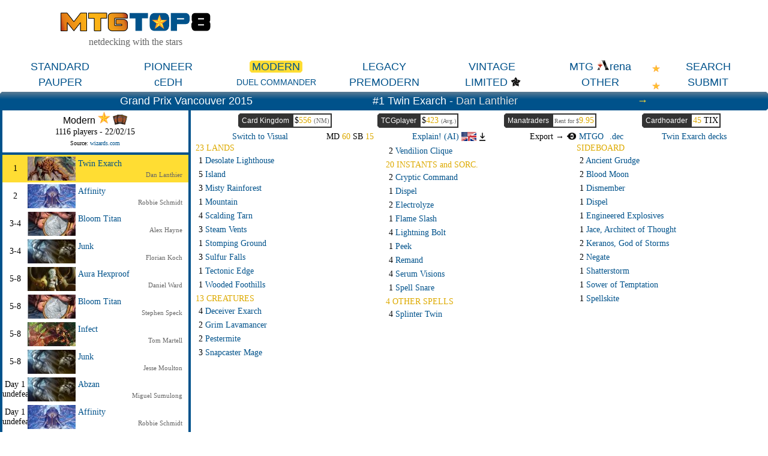

--- FILE ---
content_type: text/html; charset=ISO-8859-1
request_url: https://www.mtgtop8.com/event?e=9150&f=MO
body_size: 34888
content:

	<!DOCTYPE HTML>
	<html lang="en">
	
<head>
<title>Modern event - Grand Prix Vancouver 2015 @ mtgtop8.com</title>
<link rel="icon" type="image/png" href="https://www.mtgtop8.com/graph/favicon.png">
<link href="/styles.css" rel="stylesheet" type="text/css">

<script type="text/javascript" src="https://cache.consentframework.com/js/pa/39346/c/PMQm4/stub"></script>
<script type="text/javascript" src="https://choices.consentframework.com/js/pa/39346/c/PMQm4/cmp" async></script>

	<script async="async" src="//cdn-a.yieldlove.com/v2/yieldlove.js?mtgtop8.com"></script>
	<script async='async' src='https://securepubads.g.doubleclick.net/tag/js/gpt.js'></script>
	<script>
	var googletag = googletag || {};
	googletag.cmd = googletag.cmd || [];
	googletag.cmd.push(function() {
	googletag.pubads().disableInitialLoad();
	googletag.enableServices();
	});
	</script>
<!-- Google tag (gtag.js) -->
	<script async src="https://www.googletagmanager.com/gtag/js?id=G-0Q2DH80JYF"></script>
	<script>
	  window.dataLayer = window.dataLayer || [];
	  function gtag(){dataLayer.push(arguments);}
	  gtag('js', new Date());

	  gtag('config', 'G-0Q2DH80JYF');
	</script>

<script>

var x
var y

function MAJCoords(evt){
	x=evt.clientX
	y=evt.clientY
	return false;	
}


function AffOther(pref){
	odel=document.getElementById("other_div");
	var r = odel.getBoundingClientRect();

	if (document.documentElement && document.documentElement.scrollTop) {theTop = document.documentElement.scrollTop;}
	else if (document.body) {theTop = document.body.scrollTop;}
	
	if(document.getElementById("other_tooltip").style.visibility=="visible"){
		document.getElementById("other_tooltip").style.visibility="hidden";
	}
	else {
		document.getElementById("other_tooltip").style.width=(r.right-r.left+80)+"px";
		document.getElementById("other_tooltip").style.left=(r.left-40)+"px";
		document.getElementById("other_tooltip").style.top=(theTop+r.top+30)+"px";
		document.getElementById("other_tooltip").style.visibility="visible";
	}
	
}

function EffOther(){document.getElementById('other_tooltip').style.visibility="hidden";}

function AffMTGA(pref){
	odel=document.getElementById("mtga_div");
	var r = odel.getBoundingClientRect();

	if (document.documentElement && document.documentElement.scrollTop) {theTop = document.documentElement.scrollTop;}
	else if (document.body) {theTop = document.body.scrollTop;}
	
	if(document.getElementById("mtga_tooltip").style.visibility=="visible"){
		document.getElementById("mtga_tooltip").style.visibility="hidden";
	}
	else {
		document.getElementById("mtga_tooltip").style.width=(r.right-r.left+80)+"px";
		document.getElementById("mtga_tooltip").style.left=(r.left-40)+"px";
		document.getElementById("mtga_tooltip").style.top=(theTop+r.top+30)+"px";
		document.getElementById("mtga_tooltip").style.visibility="visible";
	}
	
}

function EffMTGA(){document.getElementById("mtga_tooltip").style.visibility="hidden";}

</script>
</head>
	<body onmousemove="MAJCoords(event)">
	<div align=center class=page>
	<div style="max-width:1280px;" valign=top>
<div id=other_tooltip style="visibility:hidden;width:200px;z-index:10;position: absolute;box-shadow: 0px 10px 10px #666666;padding:2px;background:white;border: 1px white solid;">

	<div id=other_tooltip_content style="padding:3px;" align=center>
	<div style="padding-bottom:15px;"><div  style="position:relative;"><a class=menu_item href=/format?f=PEA>PEASANT</a></div></div>
	<div style="padding-bottom:15px;"><div  style="position:relative;"><a class=menu_item href=/format?f=BL>BLOCK</a></div></div>
	<div style="padding-bottom:15px;"><div  style="position:relative;"><a class=menu_item href=/format?f=EX>EXTENDED</a></div></div>
	<div style="padding-bottom:15px;"><div  style="position:relative;"><a class=menu_item href=/format?f=HIGH>HIGHLANDER</a></div></div>
	<div style="padding-bottom:15px;"><div  style="position:relative;"><a class=menu_item href=/format?f=CHL>CANADIAN HIGHLANDER</a></div></div>
	<div onclick="EffOther();" style="cursor:pointer;" class=S12>close</div>
	</div>

</div>
<div id=mtga_tooltip style="visibility:hidden;width:200px;z-index:10;position: absolute;box-shadow: 0px 10px 10px #666666;padding:2px;background:white;border: 1px white solid;">

	<div id=mtga_tooltip_content style="padding:3px;" align=center>
	<div style="padding-bottom:15px;"><div  style="position:relative;"><a class=menu_item href=/format?f=EXP>EXPLORER</a></div></div>
	<div style="padding-bottom:15px;"><div  style="position:relative;"><a class=menu_item href=/format?f=HI>HISTORIC</a></div></div>
	<div style="padding-bottom:15px;"><div  style="position:relative;"><a class=menu_item href=/format?f=ALCH>ALCHEMY</a></div></div>
	<div onclick="EffMTGA();" style="cursor:pointer;" class=S12>close</div>
	</div>

</div>
<div style="border:1px:black solid;display:flex;justify-content:space-evenly;align-items:center;flex-wrap:wrap;">
  <div>
    <div><a href=/index><img style="width:250px;" src=/graph/title.png></a></div>
    <div class=G16 style="margin-top:5px;">netdecking with the stars</div>
  </div> 	
    </td>
    <div>
      <div style="width:728px;height:90px;overflow:hidden;">
<!-- Yieldlove AdTag - mtgtop8.com_d_728x90_1 -->
<div id='div-gpt-ad-1407836193899-0'>
  <script type='text/javascript'>
    googletag.cmd.push(function() {
      googletag.defineSlot('/53015287,22663084435/mtgtop8.com_d_728x90_1', [728, 90], 'div-gpt-ad-1407836193899-0').addService(googletag.pubads());
      googletag.display('div-gpt-ad-1407836193899-0');
    });
  </script>
</div></div></td>
  </div>
</div>

<div style="position:relative;">
<div style="margin:5px 0px 5px 0px;display:flex;justify-content:space-evenly;align-items:center;">
<div  style="position:relative;width:160px;"><a class=menu_item href=/format?f=ST>STANDARD</a></div><div  style="position:relative;width:160px;"><a class=menu_item href=/format?f=PI>PIONEER</a></div><div style="position:relative;width:160px;"><a class=menu_item_chosen href=/format?f=MO>MODERN<div class=c_tl></div><div class=c_tr></div><div class=c_bl></div><div class=c_br></div></a></div><div  style="position:relative;width:160px;"><a class=menu_item href=/format?f=LE>LEGACY</a></div><div  style="position:relative;width:160px;"><a class=menu_item href=/format?f=VI>VINTAGE</a></div><div id=mtga_div onclick="AffMTGA('');" style="cursor:pointer;width:160px;"><a class=menu_item>MTG <img src=/graph/online/mtga.png>rena</a></div><div  style="position:relative;width:160px;"><a class=menu_item href=search>SEARCH</a></div>
</div>
<div style="margin:0px 0px 5px 0px;display:flex;justify-content:space-evenly;align-items:center;">
<div  style="position:relative;width:160px;"><a class=menu_item href=/format?f=PAU>PAUPER</a></div><div  style="position:relative;width:160px;"><a class=menu_item href=/format?f=cEDH>cEDH</a></div><div  style="position:relative;width:160px;"><a class=menu_item_14 href=/format?f=EDH>DUEL COMMANDER</a></div><div  style="position:relative;width:160px;"><a class=menu_item href=/format?f=PREM>PREMODERN</a></div><div  style="position:relative;width:160px;"><a class=menu_item href=format_limited>LIMITED</a><img style="display:inline-block;height:18px;vertical-align:-12%;" src=/graph/symbols/fdn-c.png></div><div id=other_div onclick="AffOther('');" style="cursor:pointer;width:160px;"><a class=menu_item>OTHER</a></div><div  style="position:relative;width:160px;"><a class=menu_item href=submit>SUBMIT</a></div>
</div>
<div style="position:absolute;top:8px;right:180px;display:block;"><img src=/graph/star.png></div><div style="position:absolute;top:37px;right:180px;display:block;"><img src=/graph/star.png></div>
</div>
<script>
cur_id="";

b_language="";
prev_deck=-1;
next_deck=252300;
display="txt";

function ShowList(cl){
	if(cl=="top8"){o_cl="pts";}else{o_cl="top8";}
	document.getElementById(o_cl+"_list").style.display="none";
	document.getElementById(cl+"_list").style.display="block";
	
	//document.getElementById(o_cl+"_header").style.borderTop="2px white solid";
	document.getElementById(o_cl+"_header").style.borderBottom="4px #00528b solid";
	//document.getElementById(cl+"_header").style.borderTop="2px #cccccc solid";
	document.getElementById(cl+"_header").style.borderBottom="4px white solid";
}


RequestContent("price_tcg?f=MO&d=252301", "tcg_price" );
function AffCard(id,pname,MTGO_ID,ch_price){
	if(cur_id!=""){
		if (document.getElementById('md'+cur_id)) {document.getElementById('md'+cur_id).className='deck_line hover_tr';}
		if (document.getElementById('sb'+cur_id)) {document.getElementById('sb'+cur_id).className='deck_line hover_tr';}
	}
	if(id!=""){
	if (document.getElementById('md'+id)) {document.getElementById('md'+id).className='deck_line chosen_tr';}
	if (document.getElementById('sb'+id)) {document.getElementById('sb'+id).className='deck_line chosen_tr';}
	}
	RequestContent("deck_card?gamerid="+id+"&MTGO_ID="+MTGO_ID+"&ch_price="+ch_price+"&pname="+pname, "card_div" );
	//setTimeout(ShowCardLink, 500);
	cur_id=id;
}

function AffCardV(id,pname,MTGO_ID,ch_price){
	RequestContent("deck_card?gamerid="+id+"&MTGO_ID="+MTGO_ID+"&ch_price="+ch_price+"&pname="+pname, "card_div_content" );
	
	cur_id=id;

 	if (document.documentElement && document.documentElement.scrollTop) {
		theTop = document.documentElement.scrollTop
	}
	else if (document.body) {
		theTop = document.body.scrollTop
	}
	
	
	
	newx=x-400;

	if(newx<20){newx=20;}
	if(newx+800>window.innerWidth){newx=window.innerWidth-820;}
	
	
	document.getElementById("card_div").style.left=newx+"px";
	document.getElementById("card_div").style.top=(theTop+y+40)+"px";
	document.getElementById("card_div").style.visibility="visible";

}

function CloseCard(){
	document.getElementById("card_div").style.visibility="hidden";
	document.getElementById("card_div_content").innerHTML="";
}

function ShowCardLink(){
	if(b_language=="fr"){
		document.getElementById("card_infos_link").innerHTML="<a target=_blank href=mv_redir?c="+cur_id+">Plus d'informations sur cette carte<br>sur magic-ville.com</a>";
	}
}

function RequestContent(my_url,my_dest) {
var xhr_object = null;

if(window.XMLHttpRequest) // Firefox
   xhr_object = new XMLHttpRequest();
else if(window.ActiveXObject) // Internet Explorer
   xhr_object = new ActiveXObject("Microsoft.XMLHTTP");


xhr_object.open("POST", my_url, true);

xhr_object.onreadystatechange = function() {
   if(xhr_object.readyState == 4) document.getElementById(my_dest).innerHTML=xhr_object.responseText;
}

xhr_object.send(null);
}

function AffChatGPT(pref){
	ocgpt=document.getElementById("ChatGPT_button_div");
	var r = ocgpt.getBoundingClientRect();

	if (document.documentElement && document.documentElement.scrollTop) {theTop = document.documentElement.scrollTop;}
	else if (document.body) {theTop = document.body.scrollTop;}
	
	document.getElementById("ChatGPT_tooltip").style.width="120px";
	//document.getElementById("ChatGPT_tooltip").style.width=(r.right-r.left+200)+"px";
	document.getElementById("ChatGPT_tooltip").style.left=(r.left-60)+"px";
	document.getElementById("ChatGPT_tooltip").style.top=(theTop+r.top+22)+"px";
	document.getElementById("ChatGPT_tooltip").style.visibility="visible";
	
}

function AffArena(pref){
	omtga=document.getElementById("MTGA_button_div");
	var r = omtga.getBoundingClientRect();

	if (document.documentElement && document.documentElement.scrollTop) {theTop = document.documentElement.scrollTop;}
	else if (document.body) {theTop = document.body.scrollTop;}
	
	document.getElementById("MTGA_tooltip").style.width=(r.right-r.left+200)+"px";
	document.getElementById("MTGA_tooltip").style.left=(r.left-100)+"px";
	document.getElementById("MTGA_tooltip").style.top=(theTop+r.top+22)+"px";
	document.getElementById("MTGA_tooltip").style.visibility="visible";
	document.getElementById("MTGA_deck").innerHTML="<iframe style=\"display:none;width:0px;height:0px;\" src=mtgarena?d=252301>";
	
}

function AffCompanion(div_id){
	omtga=document.getElementById("companion_"+div_id);
	var r = omtga.getBoundingClientRect();

	if (document.documentElement && document.documentElement.scrollTop) {theTop = document.documentElement.scrollTop;}
	else if (document.body) {theTop = document.body.scrollTop;}

	document.getElementById("companion_tooltip").style.left=(r.left-100)+"px";
	document.getElementById("companion_tooltip").style.top=(theTop+r.top+22)+"px";
	document.getElementById("companion_tooltip").style.visibility="visible";
	
}

function EffCompanion(){
	document.getElementById("companion_tooltip").style.visibility="hidden";
}

function EffArena(){
	document.getElementById("MTGA_tooltip").style.visibility="hidden";
	document.getElementById("MTGAOK").style.visibility="hidden";
}

function EffChatGPT(){
	document.getElementById("ChatGPT_tooltip").style.visibility="hidden";
}


function CopyMTGA(lang){
	document.getElementById("MTGAdecklist").innerHTML=document.getElementById("MTGAdecklist"+lang).value;
	copyText = document.getElementById("MTGAdecklist");
	copyText.select();
	document.execCommand("copy");
	document.getElementById("MTGAOK").style.visibility="visible";
}

function Tap(ref) {
	if(document.getElementById("CardScan_"+ref).className=="card_box_med_180Y") {
		document.getElementById("CardScan_"+ref).className="card_box_med";
		document.getElementById("CardScanBack_"+ref).className="card_box_med_180Ya";
	}
	else {
		document.getElementById("CardScan_"+ref).className="card_box_med_180Y";
		document.getElementById("CardScanBack_"+ref).className="card_box_med";
	}

}

function checkKeycode(event) {
	var keyDownEvent = event || window.event,
	keycode = (keyDownEvent.which) ? keyDownEvent.which : keyDownEvent.keyCode;
	
	//Esc
	if(keycode==27 & display=="visual"){ToggleDecks();}
	//left arrow
	else if(keycode==37 && prev_deck>0){window.open("event?e=9150&d="+prev_deck+"f=MO&show_pts=","_top");}
	//right arrow
	else if(keycode==39 && next_deck>0){window.open("event?e=9150&d="+next_deck+"f=MO&show_pts=","_top");}
	
}


function LoadExpl(note){
	window.location.href="event?"+note+"&explain_deck=Y";
}



document.onkeydown = checkKeycode;

</script>
<div id=MTGA_tooltip style="visibility:hidden;z-index:10;position: absolute;background:white;box-shadow: 0px 0px 10px #666666;padding:2px;border-radius: 5px;border: 1px grey solid;">

	<div id=MTGA_tooltip_content style="padding:3px;" align=center>
	<div class=G10>Choose the language you use in MTG Arena.</div>
	<div style="padding:2px;">
	<table>
	<tr>
	<td width=33% align=center><a href=# onclick="CopyMTGA('EN')">English</a></td>
	<td width=33% align=center><a href=# onclick="CopyMTGA('FR')">French</a></td>
	<td width=33% align=center><a href=# onclick="CopyMTGA('DE')">German</a></td>
	</tr>
	<tr>
	<td width=33% align=center><a href=# onclick="CopyMTGA('IT')">Italian</a></td>
	<td width=33% align=center><a href=# onclick="CopyMTGA('ES')">Spanish</a></td>
	<td width=33% align=center><a href=# onclick="CopyMTGA('PT')">Portuguese</a></td>
	</tr>
	</table>
	</div>
	<textarea id=MTGAdecklistEN style="display:none;width:200px;height:150px;"></textarea>
	<textarea id=MTGAdecklistFR style="display:none;width:200px;height:150px;"></textarea>
	<textarea id=MTGAdecklistDE style="display:none;width:200px;height:150px;"></textarea>
	<textarea id=MTGAdecklistIT style="display:none;width:200px;height:150px;"></textarea>
	<textarea id=MTGAdecklistES style="display:none;width:200px;height:150px;"></textarea>
	<textarea id=MTGAdecklistPT style="display:none;width:200px;height:150px;"></textarea>
	<textarea id=MTGAdecklist style="width:200px;height:150px;"></textarea>
	<div id=MTGAOK class=V10 style="visibility:hidden;margin:2px;">Now you can click "Import" in MTG Arena.</div>
	<div id=MTGA_deck style="padding:3px;" align=center></div>
	<div onclick="EffArena();" style="cursor:pointer;" class=S12>close</div>
	</div>

</div>
<div id=ChatGPT_tooltip style="visibility:hidden;z-index:10;position: absolute;background:white;box-shadow: 0px 0px 10px #666666;padding:2px;border-radius: 5px;border: 1px grey solid;">

	<div id=ChatGPT_tooltip_content style="padding:3px;" align=center>

	<div style="padding:2px;">
	<table border=0 celpadding=2 callspacing=0>
	<tr>
	<td width=33% align=center><div style="cursor:pointer;" onclick="LoadExpl('e=9150&d=252301&f=MO&exp_lang=EN');";><img src=/graph/flags/EN.png style="height:15px;"></div></td>
	<td width=33% align=center><div style="cursor:pointer;" onclick="LoadExpl('e=9150&d=252301&f=MO&exp_lang=FR');";><img src=/graph/flags/FR.png style="height:15px;"></div></td>
	<td width=33% align=center><div style="cursor:pointer;" onclick="LoadExpl('e=9150&d=252301&f=MO&exp_lang=DE');";><img src=/graph/flags/DE.png style="height:15px;"></div></td>
	</tr>
	<tr>
	<td width=33% align=center><div style="cursor:pointer;" onclick="LoadExpl('e=9150&d=252301&f=MO&exp_lang=IT');";><img src=/graph/flags/IT.png style="height:15px;"></div></td>
	<td width=33% align=center><div style="cursor:pointer;" onclick="LoadExpl('e=9150&d=252301&f=MO&exp_lang=ES');";><img src=/graph/flags/ES.png style="height:15px;"></div></td>
	<td width=33% align=center><div style="cursor:pointer;" onclick="LoadExpl('e=9150&d=252301&f=MO&exp_lang=PT');";><img src=/graph/flags/PT.png style="height:15px;"></div></td>
	</tr>
	</table>
	</div>
	<div onclick="EffChatGPT();" style="cursor:pointer;" class=S12>close</div>
	</div>

</div>
<div id=companion_tooltip style="visibility:hidden;z-index:10;position: absolute;background:white;box-shadow: 0px 0px 10px #666666;padding:2px;border-radius: 5px;border: 1px grey solid;">

	<div id=companion_tooltip_content style="width:300px;padding:3px;" align=center>
	 <div class=S12>Companion card</div>
	 <div class=G12 align=justify>You may put it into your hand from outside the game for <img src=/graph/manas_c/3.png style="vertical-align:-20%;"> any time you could cast a sorcery.</div>
	<div onclick="EffCompanion();" style="cursor:pointer;margin-top:6px;" class=S12>close</div>
	</div>

</div>
<div class=w_title align=center>
  <div style="display:flex;justify-content:space-evenly;align-items:center;">
    <div class=event_title>Grand Prix Vancouver 2015</div>
    
    <div class=event_title>#1 Twin Exarch - <a class=player_big href=search?player=Dan+Lanthier>Dan Lanthier</a></div>
    <div class=event_title><a class=arrow href=?e=9150&d=252300&f=MO>&rarr;</a></div>
  </div>
  <div class=c_tl></div><div class=c_tr></div><div class=c_br></div>
</div>
	<div style="display:flex;">
	  <div style="width:25%;"><div style="background:#00528b;padding-bottom:4px;position:relative;"><div style="margin:0px 4px 0px 4px;">
<div class=S14 align=center style="background:white;margin-bottom:4px;">
	<div class=meta_arch style="padding:2px;">Modern <img src=/graph/bigstar.png height=20> <img src=/graph/online/paper.png height=17 title="Paper" style="vertical-align:-10%;"></div>
	<div style="margin-bottom:5px;">1116 players - 22/02/15</div>
	<div class=S10 style="width:250px;overflow:hidden;padding-bottom:5px;"><div class=S10 style="width:250px;overflow:hidden;padding-bottom:5px;">Source: <a target=_blank href=http://magic.wizards.com/en/events/coverage/gpvan15>wizards.com</a></div></div>
	
</div>
			<div class=chosen_tr style="padding:3px 0px 3px 0px;" align=left>
			  <div style="display:flex;align-items:center;">
			    <div style="width:42px;" align=center class=S14>1</div>
			    <div style="width:80px;height:40px;background:black;"><a href=?e=9150&d=252301&f=MO><img src=/metas_thumbs/190.jpg></a></div>
			    <div style="flex:1;">
			      <div class=S14 style="width:100%;padding-left:4px;margin-bottom:4px;"><a href=?e=9150&d=252301&f=MO>Twin Exarch</a> </div>
			      <div style="margin-right:10px;" align=right class=G11><a class=player href=search?player=Dan+Lanthier>Dan Lanthier</a></div>
			    </div>
			  </div>
			</div>
			<div class=hover_tr style="padding:3px 0px 3px 0px;" align=left>
			  <div style="display:flex;align-items:center;">
			    <div style="width:42px;" align=center class=S14>2</div>
			    <div style="width:80px;height:40px;background:black;"><a href=?e=9150&d=252300&f=MO><img src=/metas_thumbs/189.jpg></a></div>
			    <div style="flex:1;">
			      <div class=S14 style="width:100%;padding-left:4px;margin-bottom:4px;"><a href=?e=9150&d=252300&f=MO>Affinity</a> </div>
			      <div style="margin-right:10px;" align=right class=G11><a class=player href=search?player=Robbie+Schmidt>Robbie Schmidt</a></div>
			    </div>
			  </div>
			</div>
			<div class=hover_tr style="padding:3px 0px 3px 0px;" align=left>
			  <div style="display:flex;align-items:center;">
			    <div style="width:42px;" align=center class=S14>3-4</div>
			    <div style="width:80px;height:40px;background:black;"><a href=?e=9150&d=252298&f=MO><img src=/metas_thumbs/348.jpg></a></div>
			    <div style="flex:1;">
			      <div class=S14 style="width:100%;padding-left:4px;margin-bottom:4px;"><a href=?e=9150&d=252298&f=MO>Bloom Titan</a> </div>
			      <div style="margin-right:10px;" align=right class=G11><a class=player href=search?player=Alex+Hayne>Alex Hayne</a></div>
			    </div>
			  </div>
			</div>
			<div class=hover_tr style="padding:3px 0px 3px 0px;" align=left>
			  <div style="display:flex;align-items:center;">
			    <div style="width:42px;" align=center class=S14>3-4</div>
			    <div style="width:80px;height:40px;background:black;"><a href=?e=9150&d=252299&f=MO><img src=/metas_thumbs/305.jpg></a></div>
			    <div style="flex:1;">
			      <div class=S14 style="width:100%;padding-left:4px;margin-bottom:4px;"><a href=?e=9150&d=252299&f=MO>Junk</a> </div>
			      <div style="margin-right:10px;" align=right class=G11><a class=player href=search?player=Florian+Koch>Florian Koch</a></div>
			    </div>
			  </div>
			</div>
			<div class=hover_tr style="padding:3px 0px 3px 0px;" align=left>
			  <div style="display:flex;align-items:center;">
			    <div style="width:42px;" align=center class=S14>5-8</div>
			    <div style="width:80px;height:40px;background:black;"><a href=?e=9150&d=252297&f=MO><img src=/metas_thumbs/299.jpg></a></div>
			    <div style="flex:1;">
			      <div class=S14 style="width:100%;padding-left:4px;margin-bottom:4px;"><a href=?e=9150&d=252297&f=MO>Aura Hexproof</a> </div>
			      <div style="margin-right:10px;" align=right class=G11><a class=player href=search?player=Daniel+Ward>Daniel Ward</a></div>
			    </div>
			  </div>
			</div>
			<div class=hover_tr style="padding:3px 0px 3px 0px;" align=left>
			  <div style="display:flex;align-items:center;">
			    <div style="width:42px;" align=center class=S14>5-8</div>
			    <div style="width:80px;height:40px;background:black;"><a href=?e=9150&d=252295&f=MO><img src=/metas_thumbs/348.jpg></a></div>
			    <div style="flex:1;">
			      <div class=S14 style="width:100%;padding-left:4px;margin-bottom:4px;"><a href=?e=9150&d=252295&f=MO>Bloom Titan</a> </div>
			      <div style="margin-right:10px;" align=right class=G11><a class=player href=search?player=Stephen+Speck>Stephen Speck</a></div>
			    </div>
			  </div>
			</div>
			<div class=hover_tr style="padding:3px 0px 3px 0px;" align=left>
			  <div style="display:flex;align-items:center;">
			    <div style="width:42px;" align=center class=S14>5-8</div>
			    <div style="width:80px;height:40px;background:black;"><a href=?e=9150&d=252294&f=MO><img src=/metas_thumbs/196.jpg></a></div>
			    <div style="flex:1;">
			      <div class=S14 style="width:100%;padding-left:4px;margin-bottom:4px;"><a href=?e=9150&d=252294&f=MO>Infect</a> </div>
			      <div style="margin-right:10px;" align=right class=G11><a class=player href=search?player=Tom+Martell>Tom Martell</a></div>
			    </div>
			  </div>
			</div>
			<div class=hover_tr style="padding:3px 0px 3px 0px;" align=left>
			  <div style="display:flex;align-items:center;">
			    <div style="width:42px;" align=center class=S14>5-8</div>
			    <div style="width:80px;height:40px;background:black;"><a href=?e=9150&d=252296&f=MO><img src=/metas_thumbs/305.jpg></a></div>
			    <div style="flex:1;">
			      <div class=S14 style="width:100%;padding-left:4px;margin-bottom:4px;"><a href=?e=9150&d=252296&f=MO>Junk</a> </div>
			      <div style="margin-right:10px;" align=right class=G11><a class=player href=search?player=Jesse+Moulton>Jesse Moulton</a></div>
			    </div>
			  </div>
			</div>
			<div class=hover_tr style="padding:3px 0px 3px 0px;" align=left>
			  <div style="display:flex;align-items:center;">
			    <div style="width:42px;" align=center class=S14>Day 1 undefeated</div>
			    <div style="width:80px;height:40px;background:black;"><a href=?e=9150&d=252303&f=MO><img src=/metas_thumbs/305.jpg></a></div>
			    <div style="flex:1;">
			      <div class=S14 style="width:100%;padding-left:4px;margin-bottom:4px;"><a href=?e=9150&d=252303&f=MO>Abzan</a> </div>
			      <div style="margin-right:10px;" align=right class=G11><a class=player href=search?player=Miguel+Sumulong>Miguel Sumulong</a></div>
			    </div>
			  </div>
			</div>
			<div class=hover_tr style="padding:3px 0px 3px 0px;" align=left>
			  <div style="display:flex;align-items:center;">
			    <div style="width:42px;" align=center class=S14>Day 1 undefeated</div>
			    <div style="width:80px;height:40px;background:black;"><a href=?e=9150&d=252302&f=MO><img src=/metas_thumbs/189.jpg></a></div>
			    <div style="flex:1;">
			      <div class=S14 style="width:100%;padding-left:4px;margin-bottom:4px;"><a href=?e=9150&d=252302&f=MO>Affinity</a> </div>
			      <div style="margin-right:10px;" align=right class=G11><a class=player href=search?player=Robbie+Schmidt>Robbie Schmidt</a></div>
			    </div>
			  </div>
			</div>
			<div class=hover_tr style="padding:3px 0px 3px 0px;" align=left>
			  <div style="display:flex;align-items:center;">
			    <div style="width:42px;" align=center class=S14>Day 1 undefeated</div>
			    <div style="width:80px;height:40px;background:black;"><a href=?e=9150&d=252304&f=MO><img src=/metas_thumbs/196.jpg></a></div>
			    <div style="flex:1;">
			      <div class=S14 style="width:100%;padding-left:4px;margin-bottom:4px;"><a href=?e=9150&d=252304&f=MO>Infect</a> </div>
			      <div style="margin-right:10px;" align=right class=G11><a class=player href=search?player=Mark+Jacobson>Mark Jacobson</a></div>
			    </div>
			  </div>
			</div></div><div class=c_bl></div><div class=c_br></div></div></div>
	  <div style="width:75%;padding:5px;">
		
		<div style="display:flex;justify-content:space-evenly;">
			
		<div class=Nav_buy onclick="window.open('shop?d=252301&s=ck')">
		  <div class=Shop_title>Card Kingdom</div>
		  <div class="S14 Nav_buy_price">$<span class=O14>556</span> <span class=G11>(NM)</span></div>
		   <div class=c_tl></div><div class=c_bl></div>
		</div>
		    
		<div class=Nav_buy onclick="window.open('shop?d=252301&s=tcg')">
		  <div class=Shop_title>TCGplayer</div>
		  <div class="Nav_buy_price S14"><div id=tcg_price style="display:inline-block;" class=S14>$<span class=O14>423</span> <span class=G10>(Avg.)</span></div></div>
		   <div class=c_tl></div><div class=c_bl></div>
		</div>
		    
		<div class=Nav_buy onclick="window.open('shop?d=252301&s=mt')">
		   <div class=Shop_title>Manatraders</div>
		  <div class="Nav_buy_price S14"><div class=G10>Rent for $<span class=O14>9.95</span></div></div>
		  <div class=c_tl></div><div class=c_bl></div>
		</div>
		   
			
		<div class=Nav_buy onclick="window.open('shop?d=252301&s=ch')">
		  <div class=Shop_title>Cardhoarder</div>
		  <div class="Nav_buy_price S14"><span class=O14>45</span> TIX</div>
		   <div class=c_tl></div><div class=c_bl></div>
		</div>
		</div>
		<div style="display:flex;justify-content:space-evenly;align-items:center;margin-top:5px;">
		  <div class=S14><a href=?e=9150&d=252301&f=MO&switch=visual>Switch to Visual</a></div>
		  
		  <div class=S14>MD <span class=O14>60</span> SB <span class=O14>15</span></div>
		  <div class=S14> <div style="display:inline-block;" class=fakelink onclick="LoadExpl('e=9150&d=252301&f=MO');";>Explain! (AI) <img src=/graph/flags/EN.png style="height:15px;vertical-align:-20%;"></div><div id=ChatGPT_button_div style="cursor:pointer;display:inline-block;margin-left:5px;margin-right:10px;" onclick="AffChatGPT('');"><img src=/graph/expand.png style="height:14px;vertical-align:-20%;"></div></div>
          <div class=S14>Export &rarr; <div style="display:inline-block;margin-right:10px;"><a href=mtgo?d=252301&f=Modern_Twin_Exarch_by_Dan_Lanthier><img style="vertical-align:-5%;height:12px;" src=graph/online/mtgo.png> MTGO</a></div><div style="display:inline-block;"><a href=dec?d=252301&f=Modern_Twin_Exarch_by_Dan_Lanthier>.dec</a></div></div>
		  <div class=S14><a href=archetype?a=190>Twin Exarch decks</a></div>
		</div><div style="display:flex;align-content:stretch;"><div style="margin:3px;flex:1;" align=left><div class=O14>23 LANDS</div><div id=mdavr227 class="deck_line hover_tr" onclick="AffCard('avr227','Desolate+Lighthouse','','');">1 <span class=L14>Desolate Lighthouse</span> </div><div id=mdabu130 class="deck_line hover_tr" onclick="AffCard('abu130','Island','','');">5 <span class=L14>Island</span> </div><div id=mdzen220 class="deck_line hover_tr" onclick="AffCard('zen220','Misty+Rainforest','','');">3 <span class=L14>Misty Rainforest</span> </div><div id=mdabu170 class="deck_line hover_tr" onclick="AffCard('abu170','Mountain','','');">1 <span class=L14>Mountain</span> </div><div id=mdzen223 class="deck_line hover_tr" onclick="AffCard('zen223','Scalding+Tarn','','');">4 <span class=L14>Scalding Tarn</span> </div><div id=mdgui162 class="deck_line hover_tr" onclick="AffCard('gui162','Steam+Vents','','');">3 <span class=L14>Steam Vents</span> </div><div id=mdgui163 class="deck_line hover_tr" onclick="AffCard('gui163','Stomping+Ground','','');">1 <span class=L14>Stomping Ground</span> </div><div id=mdisd248 class="deck_line hover_tr" onclick="AffCard('isd248','Sulfur+Falls','','');">3 <span class=L14>Sulfur Falls</span> </div><div id=mdwwk145 class="deck_line hover_tr" onclick="AffCard('wwk145','Tectonic+Edge','','');">1 <span class=L14>Tectonic Edge</span> </div><div id=mdons330 class="deck_line hover_tr" onclick="AffCard('ons330','Wooded+Foothills','','');">1 <span class=L14>Wooded Foothills</span> </div><div class=O14 style="margin-top:5px;">13 CREATURES</div><div id=mdnph033 class="deck_line hover_tr" onclick="AffCard('nph033','Deceiver+Exarch','','');">4 <span class=L14>Deceiver Exarch</span> </div><div id=mdtor100 class="deck_line hover_tr" onclick="AffCard('tor100','Grim+Lavamancer','','');">2 <span class=L14>Grim Lavamancer</span> </div><div id=mdlor078 class="deck_line hover_tr" onclick="AffCard('lor078','Pestermite','','');">2 <span class=L14>Pestermite</span> </div><div id=mdisd078 class="deck_line hover_tr" onclick="AffCard('isd078','Snapcaster+Mage','','');">3 <span class=L14>Snapcaster Mage</span> </div></div><div style="margin:3px;flex:1;" align=left><div id=mdmor055 class="deck_line hover_tr" onclick="AffCard('mor055','Vendilion+Clique','','');">2 <span class=L14>Vendilion Clique</span> </div><div class=O14 style="margin-top:5px;">20 INSTANTS and SORC.</div><div id=mdlor056 class="deck_line hover_tr" onclick="AffCard('lor056','Cryptic+Command','','');">2 <span class=L14>Cryptic Command</span> </div><div id=mdwwk026 class="deck_line hover_tr" onclick="AffCard('wwk026','Dispel','','');">1 <span class=L14>Dispel</span> </div><div id=mdgui111 class="deck_line hover_tr" onclick="AffCard('gui111','Electrolyze','','');">2 <span class=L14>Electrolyze</span> </div><div id=mdroe145 class="deck_line hover_tr" onclick="AffCard('roe145','Flame+Slash','','');">1 <span class=L14>Flame Slash</span> </div><div id=mdabu151 class="deck_line hover_tr" onclick="AffCard('abu151','Lightning+Bolt','','');">4 <span class=L14>Lightning Bolt</span> </div><div id=mdody091 class="deck_line hover_tr" onclick="AffCard('ody091','Peek','','');">1 <span class=L14>Peek</span> </div><div id=mdrav063 class="deck_line hover_tr" onclick="AffCard('rav063','Remand','','');">4 <span class=L14>Remand</span> </div><div id=mdfda036 class="deck_line hover_tr" onclick="AffCard('fda036','Serum+Visions','','');">4 <span class=L14>Serum Visions</span> </div><div id=mddis033 class="deck_line hover_tr" onclick="AffCard('dis033','Spell+Snare','','');">1 <span class=L14>Spell Snare</span> </div><div class=O14 style="margin-top:5px;">4 OTHER SPELLS</div><div id=mdroe165 class="deck_line hover_tr" onclick="AffCard('roe165','Splinter+Twin','','');">4 <span class=L14>Splinter Twin</span> </div></div><div style="margin:3px;flex:1;" align=left><div class=O14>SIDEBOARD</div><div id=sbtsp143 class="deck_line hover_tr" onclick="AffCard('tsp143','Ancient+Grudge','','');">2 <span class=L14>Ancient Grudge</span> </div><div id=sbdar008 class="deck_line hover_tr" onclick="AffCard('dar008','Blood+Moon','','');">2 <span class=L14>Blood Moon</span> </div><div id=sbnph057 class="deck_line hover_tr" onclick="AffCard('nph057','Dismember','','');">1 <span class=L14>Dismember</span> </div><div id=sbwwk026 class="deck_line hover_tr" onclick="AffCard('wwk026','Dispel','','');">1 <span class=L14>Dispel</span> </div><div id=sbfda118 class="deck_line hover_tr" onclick="AffCard('fda118','Engineered+Explosives','','');">1 <span class=L14>Engineered Explosives</span> </div><div id=sbrtr044 class="deck_line hover_tr" onclick="AffCard('rtr044','Jace,+Architect+of+Thought','','');">1 <span class=L14>Jace, Architect of Thought</span> </div><div id=sbjou151 class="deck_line hover_tr" onclick="AffCard('jou151','Keranos,+God+of+Storms','','');">2 <span class=L14>Keranos, God of Storms</span> </div><div id=sbmor043 class="deck_line hover_tr" onclick="AffCard('mor043','Negate','','');">2 <span class=L14>Negate</span> </div><div id=sbrev241 class="deck_line hover_tr" onclick="AffCard('rev241','Shatterstorm','','');">1 <span class=L14>Shatterstorm</span> </div><div id=sblor088 class="deck_line hover_tr" onclick="AffCard('lor088','Sower+of+Temptation','','');">1 <span class=L14>Sower of Temptation</span> </div><div id=sbnph159 class="deck_line hover_tr" onclick="AffCard('nph159','Spellskite','','');">1 <span class=L14>Spellskite</span> </div></div></div>
		<div id=card_div style="width:100%;visibility:visible;"></div>
	  </div>
	</div>
<div class=w_title style="margin-top:20px;">
<div align=center>
<a class=white href=/privacy>Privacy Policy</a>

<div style="padding:5px;" valign=top class=W10 align=center>
The information presented on this site about Magic: The Gathering, both literal and graphical, is copyrighted by Wizards of the Coast.
This website is not produced, endorsed, supported, or affiliated with Wizards of the Coast..
<div class=c_tl></div><div class=c_tr></div><div class=c_bl></div><div class=c_br></div>
</div>
</div>
</div></div>
	</div></body>
	</html>